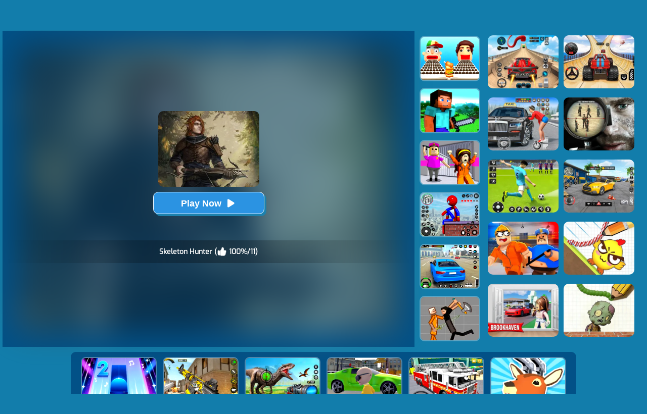

--- FILE ---
content_type: text/html; charset=UTF-8
request_url: https://www.cargames.com/Skeleton-Hunter
body_size: 7903
content:
<!DOCTYPE html>
<html lang="en">
<head><meta http-equiv="Content-Type" content="text/html; charset=utf-8">
	<title>Skeleton Hunter - Play Skeleton Hunter Online on CarGames.Com</title>
	
	<meta content="index,follow" name="robots">
	<meta content="width=device-width, initial-scale=1.0, maximum-scale=5.0, minimum-scale=1.0" name="viewport">
    
	<meta name="description" content="Play Skeleton Hunter online for free. Skeleton Hunter is a 3D game which you can play on CarGames.Com without any annoying ad, enjoy!">
    
        <link rel="shortcut icon" sizes="240x180" href="/thumb/Skeleton-Hunter.jpg">
    <meta property="og:image" content="https://www.cargames.com/cdn-cgi/image/quality=78,width=1200,height=630,fit=pad,format=jpeg/thumb/Skeleton-Hunter.jpg">
        
    <link href="/images/font/Exo-Regular.ttf" rel="stylesheet">
    <link rel='canonical' href='https://www.cargames.com/Skeleton-Hunter'>
    
	<link rel="shortcut icon" href="/favicon.ico">

    <link rel="stylesheet" type="text/css" href="/css-minify/blue/global.css?2024060503">
    <link rel="stylesheet" type="text/css" href="/css-minify/blue/pc.css?2024052902">

	        
                <script async src="//pagead2.googlesyndication.com/pagead/js/adsbygoogle.js" data-ad-client="ca-pub-7409460644561046" data-ad-channel="9346093214" data-ad-frequency-hint="30s"></script>
                
        
    <script>
    (function (w, d, s, l, i) {
      w[l] = w[l] || []; w[l].push( {
        'gtm.start':
          new Date().getTime(), event: 'gtm.js'
      }); var f = d.getElementsByTagName(s)[0],
        j = d.createElement(s), dl = l != 'dataLayer' ? '&l=' + l : ''; j.async = true; j.src =
          'https://www.googletagmanager.com/gtm.js?id=' + i + dl; f.parentNode.insertBefore(j, f);
    })(window, document, 'script', 'dataLayer', 'GTM-58X7X24H');
    
      function onPaidEventHandler(ilar_message) {
        console.log(ilar_message);
        const adRevenue = ilar_message.valueMicros / 1000000.0;
        if(adRevenue) {
          try {
            dataLayer.push( { 'event': 'adImpression', 'adRevenue': adRevenue,'adRevenueFactor':1.4 } );
            let ajaxUrl = 'https://ilar.qiqiads.com/in.php';
            let caid = getcookie("yyg_caid") || "";
            let uuid = getcookie("yyg_uuid") || "";
            if (caid != "" && uuid != "") {
                let ajaxData = {
                    "caid": caid,
                    "uuid": uuid,
                    "site_id": 4,
                    "factor": 1.4,
                    "ilar": adRevenue,
                };
                $.ajax({
                    type: "POST",
                    url: ajaxUrl,
                    data: ajaxData,
                    success: function(msg) { }
                });
            }
          } catch (e) {
          }
        }
      }
    
      window.adsbygoogle = window.adsbygoogle || [];
      window.adsbygoogle.onPaidEvent = onPaidEventHandler;
    </script>

    
    <link rel="manifest" href="/manifest.json?2021042001">
</head>

<body>
<div class="header">
     <div class="top">
     	          <div class="top_logo left"><h1 style="font-weight:normal;font-size:12px;color:#FE920C;text-align:right;width:180px;height:16px;overflow:hidden;">Skeleton Hunter</h1><a href='/'><img src="/images/blue/logo.png"  style="width:179px;height:28px;" alt="CarGames.Com"></a></div>
                  <div class="top_nav left">
                <ul>
                                        	<li><a href="/new-games">New</a></li>
                                        	<li><a href="/hot-games">Hot</a></li>
                                        	<li><a href="/best-games">Best</a></li>
                                        	<li><a href="/most-favourited-games">Most Favourited</a></li>
                                        	<li><a href="/Driving-games">Driving</a></li>
                                        	<li><a href="/Girl-games">Girl</a></li>
                                        	<li><a href="/Minecraft-games">Minecraft</a></li>
                                        	<li><a href="/Sprunki-games">Sprunki</a></li>
                                        	<li><a href="/played-games">Played</a></li>
                                        	<li><a href="/favourite-games">Favourite</a></li>
                    				   	<li><a href="/tags">Tags</a></li>
               </ul>
       	</div>
          <div class="top_search right">
                <div class="top_search_input">
					<form action="/presearch.php" method="post">
					<input name="keywords" type="text" value="" maxlength=50 aria-label="Search" placeholder="search games">
					<span><input type="submit" name="submit" value=""></span>
					</form>
                </div>
       </div>
	</div>
</div>
<link rel="stylesheet" type="text/css" href="/css-minify/blue/pc_game.css?2025042801">
<script type="application/ld+json"> {
    "@context": "https://schema.org/",
    "@type": "SoftwareApplication",
    "applicationCategory": "VideoGame",
    "description": "Do you like third-person shooting games? Skeleton Hunter is an archery arcade game at the same time. Your arrow flies without falling by the gravity. You need to protect the village from eight waves while keeping yourself alive and eliminating all incoming skeleton monsters. Keep calm and shoot first!",
    "image": "https://www.cargames.com/thumb/Skeleton-Hunter.jpg",
    "name": "Skeleton Hunter",
    "url": "https://www.cargames.com/Skeleton-Hunter",
    "aggregateRating": {
      "@type": "AggregateRating",
      "bestRating": "100",
      "ratingCount": "11",
      "ratingValue": "100",
      "worstRating": "0"
    },
    "creator": {
      "@type": "Person",
      "name": "CarGames"
    },
    "offers": {
      "@type": "Offer",
      "availability": "http://schema.org/InStock",
      "price": "0",
      "Category": "free",
      "priceCurrency": "USD"
    },
    "operatingSystem": "any"
  }
</script>
<div id="game_middle">
	<div id="LeftAdDiv">
		Advertisement<br>
        
<!-- cargames_playgame_left_responsive_20240506 -->
<ins class="adsbygoogle"
     style="display:block"
     data-ad-client="ca-pub-7409460644561046"
     data-ad-slot="7806399219"
     data-ad-format="auto"></ins>
<script>
(adsbygoogle = window.adsbygoogle || []).push({});
</script>

	</div>

	<div id="LeftGamesThumbDiv">				
        		
                                                                                                                                                                                                                        <div class="thumb" id='game-7855'><a href="/Kids-Quiz-Sprunki-Valentine-S-Day"><img src='https://www.cargames.com/cdn-cgi/image/quality=78,format=auto/thumb/Kids-Quiz-Sprunki-Valentine-S-Day.jpg' alt="Kids Quiz: Sprunki Valentine's Day"  /><div class='GameName'>Kids Quiz: Sprunki Valentine's Day</div></a></div>
                                                                <div class="thumb" id='game-7853'><a href="/Super-Dog-Hero-Dash"><img src='https://www.cargames.com/cdn-cgi/image/quality=78,format=auto/thumb/Super-Dog-Hero-Dash.jpg' alt="Super Dog Hero Dash"  /><div class='GameName'>Super Dog Hero Dash</div></a></div>
                                                                <div class="thumb" id='game-7682'><a href="/Spiderlox-Theme-Park-Battle"><img src='https://www.cargames.com/cdn-cgi/image/quality=78,format=auto/thumb/Spiderlox-Theme-Park-Battle.jpg' alt="Spiderlox Theme Park Battle"  /><div class='GameName'>Spiderlox Theme Park Battle</div></a></div>
                                                                <div class="thumb" id='game-7028'><a href="/Tall-Man-Run-Online"><img src='https://www.cargames.com/cdn-cgi/image/quality=78,format=auto/thumb/Tall-Man-Run-Online.jpg' alt="Tall Man Run Online"  /><div class='GameName'>Tall Man Run Online</div></a></div>
                                                                <div class="thumb" id='game-7889'><a href="/Pixelated-Game-Incredibox-Sprunki-Playground"><img src='https://www.cargames.com/cdn-cgi/image/quality=78,format=auto/thumb/Pixelated-Game-Incredibox-Sprunki-Playground.jpg' alt="Pixelated Game Incredibox Sprunki Playground"  /><div class='GameName'>Pixelated Game Incredibox Sprunki Playground</div></a></div>
                                                                <div class="thumb" id='game-7489'><a href="/Extreme-Car-Driving-Simulator"><img src='https://www.cargames.com/cdn-cgi/image/quality=78,format=auto/thumb/Extreme-Car-Driving-Simulator.jpg' alt="Extreme Car Driving Simulator"  /><div class='GameName'>Extreme Car Driving Simulator</div></a></div>
                                                                                                                                                                                                                                                                                                                                                                                                                                                                                                                                                                                                                                                                                                                                                                                                                                                                                                                                                                                                                                                                                                                                            	
	</div>
	
	<div id="pregamediv" style="position: relative;">
        <div style="position: absolute;width:calc(100% - 60px);height:calc(100% - 60px);top: 30px;left:30px;background: url(https://www.cargames.com/cdn-cgi/image/quality=78,format=auto/thumb/Skeleton-Hunter.jpg) center / 100% 100% no-repeat;filter: blur(30px);opacity: .5;z-index:5;">
        </div>
		<div id="pregamediv_ad" style="position: absolute;z-index: 5;"> 
            <div id="adTitle">
                <span class="titleText" itemscope itemtype="https://schema.org/WebPage">
                    <span id="ClickToPlayHref" style="cursor: pointer;"><img src='https://www.cargames.com/cdn-cgi/image/quality=78,format=auto/thumb/Skeleton-Hunter.jpg' alt="Skeleton Hunter" style="width:200px;height:150px;" itemprop="primaryImageOfPage" /><button id="ClickToPlayButtton" style="width:220px;height:44px;"><img src="/images/blue/play_loader3.gif" srcset="/images/blue/play_loader.svg" style="width:32px;height:32px;margin-top:3px;" alt="loading"></button></span><br><br>
                    <div class="GameNameText" style="font-size:14px;">Skeleton Hunter (<img src="/images/blue/thumbup.png" style="width:20px;height:20px;padding-top: 12px;" alt="rating"> 100%/11)</div>
                </span>
            </div>
            <div id="adsContainer">
                <div id="adContainer"></div>
                <video id="videoElement"></video>
            </div>
		</div>
		<div id="SkipAdDiv"><a href="javascript:SkipAdAndShowGame();">Click to Start Game Now</a></div>
	</div>
	
	<div id="GameDiv">
		<div id="GameDiv_OpareateDiv">
			<div id="GameNameDiv">
            	<b>Skeleton Hunter</b>
            </div>	
			<div id="GameOpareateDiv">
				<span id="VoteGameDiv">
            	<a href="#" onclick="RateGame(6151,1);return false;"><img src="/images/blue/thumbup.png" alt="I like the game" style='width:16px;height:16px;'></a>
                <a href="#" onclick="RateGame(6151,0);return false;"><img src="/images/blue/thumbdown.png" alt="I dislike the game" style='width:16px;height:16px;'></a>
            	</span>
                <span id='game_favourite'>
                <a href="#" onclick="UpdateFavourites();return false;" title='Add To My Favourites'><img src="/images/blue/game_addfavourite.png" alt="add to favourite" style='width:16px;height:16px;'></a>
                </span>
                <a href="#" onclick="$('#feedbackContainerDiv').fadeIn();return false;" title="feedback">
                <svg width="16px" height="16px" viewBox="0 0 16 16" version="1.1" xmlns="http://www.w3.org/2000/svg" xmlns:xlink="http://www.w3.org/1999/xlink" style="padding-left:10px;">
                    <path fill="#fff" d="M8 1c-4.4 0-8 2.5-8 5.5 0 2 2 3.8 4 4.8 0 0 0 0 0 0 0 2.1-2 2.8-2 2.8 2.8 0 4.4-1.3 5.1-2.1 0.3 0 0.6 0 0.9 0 4.4 0 8-2.5 8-5.5s-3.6-5.5-8-5.5z"></path>
                    </svg>
                </a>
            	<a href="#" onclick="EnterFullScreen();return false;"><img src="/images/blue/game_fullscreen.png" alt="fullscreen" style='width:16px;height:16px;'></a>
            	<a href="#" onclick="ReplayGame();return false;"><img src="/images/blue/refresh.png" alt="replay" style='width:16px;height:16px;'></a>
            </div>	
		</div>
		<div id="GameDiv_GameContainer">
			<div id="GameDiv_ShowGameDiv">
            		                    	                    		<iframe  id="game_frame" webkitallowfullscreen="true" mozallowfullscreen="true" allowfullscreen="true" allow="autoplay" webkit-playsinline="true" scrolling="no" seamless frameborder="0" style="display: block; overflow: hidden; width: 100%; height: 100%;" src="https://html5.gamedistribution.com/420c74966a8445749b8c7d488de17a64/?gd_sdk_referrer_url=https://www.cargames.com/Skeleton-Hunter" loading="lazy"></iframe>
                                            			</div>
		</div>

	</div>
	
	<div id="RightGamesThumbDiv">
        
                                                <div class="thumb" id='game-7523'><a href="/Sandwich-Runner"><img src='https://www.cargames.com/cdn-cgi/image/quality=78,format=auto/thumb/Sandwich-Runner.jpg' alt="Sandwich Runner"  /><div class='GameName'>Sandwich Runner</div></a></div>
                                                                <div class="thumb" id='game-7811'><a href="/Building-Mods-For-Minecraft"><img src='https://www.cargames.com/cdn-cgi/image/quality=78,format=auto/thumb/Building-Mods-For-Minecraft.jpg' alt="Building Mods For Minecraft"  /><div class='GameName'>Building Mods For Minecraft</div></a></div>
                                                                <div class="thumb" id='game-7703'><a href="/Horror-Minecraft-Partytime"><img src='https://www.cargames.com/cdn-cgi/image/quality=78,format=auto/thumb/Horror-Minecraft-Partytime.jpg' alt="Horror Minecraft Partytime"  /><div class='GameName'>Horror Minecraft Partytime</div></a></div>
                                                                <div class="thumb" id='game-7722'><a href="/Stick-Rope-Hero"><img src='https://www.cargames.com/cdn-cgi/image/quality=78,format=auto/thumb/Stick-Rope-Hero.jpg' alt="Stick Rope Hero"  /><div class='GameName'>Stick Rope Hero</div></a></div>
                                                                <div class="thumb" id='game-7704'><a href="/Real-Driving-Simulator"><img src='https://www.cargames.com/cdn-cgi/image/quality=78,format=auto/thumb/Real-Driving-Simulator.jpg' alt="Real Driving Simulator"  /><div class='GameName'>Real Driving Simulator</div></a></div>
                                                                <div class="thumb" id='game-7502'><a href="/Humans-Playground"><img src='https://www.cargames.com/cdn-cgi/image/quality=78,format=auto/thumb/Humans-Playground.jpg' alt="Humans Playground"  /><div class='GameName'>Humans Playground</div></a></div>
                                                                                                                                                                                                                                                                                                                                                                                                                                                                                                                                                                                                                                                                                                                                                                                                                                                                                                                                                                                                                                                                                                                                                                                                                                                                                                                    
	</div>

</div>

<div id="RightAdTopDiv">
	Advertisement<br>
    
<!-- cargames_playgame_right_top_responsive_20240506 -->
<ins class="adsbygoogle"
     style="display:inline-block;width:300px;height:250px;"
     data-ad-client="ca-pub-7409460644561046"
     data-ad-slot="4693150716"></ins>
<script>
     (adsbygoogle = window.adsbygoogle || []).push({});
</script>

</div>
<div id="RightAdMiddleDiv">
	Advertisement<br>
    
<!-- cargames_playgame_right_middle_responsive_20240506 -->
<ins class="adsbygoogle"
     style="display:block"
     data-ad-client="ca-pub-7409460644561046"
     data-ad-slot="4988664182"
     data-ad-format="auto"
     data-full-width-responsive="true"></ins>
<script>
     (adsbygoogle = window.adsbygoogle || []).push({});
</script>

</div>
    
<div style="clear:both;"></div>

<div id="belowGameDiv" style="width:1000px;box-sizing:border-box;">
    <div class="game_bottom_similiargames">				
            		
                                                                                                                                                                                                                                                                                                                                                                                                                                                                                                            <div class="thumb" id='game-36'><a href="/Piano-Tiles-2"><img src='https://www.cargames.com/cdn-cgi/image/quality=78,format=auto/thumb/Piano-Tiles-2.jpg' alt="Piano Tiles 2"  /><div class='GameName'>Piano Tiles 2</div></a></div>
                                                                                <div class="thumb" id='game-7670'><a href="/Call-Of-Duty-Free-Fire"><img src='https://www.cargames.com/cdn-cgi/image/quality=78,format=auto/thumb/Call-Of-Duty-Free-Fire.jpg' alt="Call Of Duty: Free Fire"  /><div class='GameName'>Call Of Duty: Free Fire</div></a></div>
                                                                                <div class="thumb" id='game-7555'><a href="/Army-Defence-Dino-Shoot"><img src='https://www.cargames.com/cdn-cgi/image/quality=78,format=auto/thumb/Army-Defence-Dino-Shoot.jpg' alt="Army Defence Dino Shoot"  /><div class='GameName'>Army Defence Dino Shoot</div></a></div>
                                                                                <div class="thumb" id='game-6946'><a href="/City-Baby-Agent"><img src='https://www.cargames.com/cdn-cgi/image/quality=78,format=auto/thumb/City-Baby-Agent.jpg' alt="City Baby Agent"  /><div class='GameName'>City Baby Agent</div></a></div>
                                                                                <div class="thumb" id='game-7797'><a href="/Fire-Truck-Rescue-Driving"><img src='https://www.cargames.com/cdn-cgi/image/quality=78,format=auto/thumb/Fire-Truck-Rescue-Driving.jpg' alt="Fire Truck Rescue Driving"  /><div class='GameName'>Fire Truck Rescue Driving</div></a></div>
                                                                                <div class="thumb" id='game-7080'><a href="/Deeeer-Simulator"><img src='https://www.cargames.com/cdn-cgi/image/quality=78,format=auto/thumb/Deeeer-Simulator.jpg' alt="Deeeer Simulator"  /><div class='GameName'>Deeeer Simulator</div></a></div>
                                                                                <div class="thumb" id='game-4168'><a href="/Save-The-Girl"><img src='https://www.cargames.com/cdn-cgi/image/quality=78,format=auto/thumb/Save-The-Girl.jpg' alt="Save The Girl"  /><div class='GameName'>Save The Girl</div></a></div>
                                                                                <div class="thumb" id='game-3375'><a href="/Call-On-Duty-Sniper-Assassin"><img src='https://www.cargames.com/cdn-cgi/image/quality=78,format=auto/thumb/Call-On-Duty-Sniper-Assassin.jpg' alt="Call On Duty Sniper Assassin"  /><div class='GameName'>Call On Duty Sniper Assassin</div></a></div>
                                                                                <div class="thumb" id='game-7120'><a href="/Monster-Hero-Rescue-City"><img src='https://www.cargames.com/cdn-cgi/image/quality=78,format=auto/thumb/Monster-Hero-Rescue-City.jpg' alt="Monster Hero Rescue City"  /><div class='GameName'>Monster Hero Rescue City</div></a></div>
                                                                                <div class="thumb" id='game-5302'><a href="/City-Taxi-Simulator"><img src='https://www.cargames.com/cdn-cgi/image/quality=78,format=auto/thumb/City-Taxi-Simulator.jpg' alt="City Taxi Simulator"  /><div class='GameName'>City Taxi Simulator</div></a></div>
                                                                                <div class="thumb" id='game-8102'><a href="/Sprunki-Whooo"><img src='https://www.cargames.com/cdn-cgi/image/quality=78,format=auto/thumb/Sprunki-Whooo.jpg' alt="Sprunki Whooo?"  /><div class='GameName'>Sprunki Whooo?</div></a></div>
                                                                                <div class="thumb" id='game-8128'><a href="/Steal-Brainrot-Online"><img src='https://www.cargames.com/cdn-cgi/image/quality=78,format=auto/thumb/Steal-Brainrot-Online.jpg' alt="Steal Brainrot Online"  /><div class='GameName'>Steal Brainrot Online</div></a></div>
                                                                                <div class="thumb" id='game-4552'><a href="/The-Last-Warrior-Dark-Knight"><img src='https://www.cargames.com/cdn-cgi/image/quality=78,format=auto/thumb/The-Last-Warrior-Dark-Knight.jpg' alt="The Last Warrior: Dark Knight"  /><div class='GameName'>The Last Warrior: Dark Knight</div></a></div>
                                                                                <div class="thumb" id='game-4225'><a href="/Mad-Town-Andreas-Mafia-Storie"><img src='https://www.cargames.com/cdn-cgi/image/quality=78,format=auto/thumb/Mad-Town-Andreas-Mafia-Storie.jpg' alt="Mad Town Andreas: Mafia Storie"  /><div class='GameName'>Mad Town Andreas: Mafia Storie</div></a></div>
                                                                                <div class="thumb" id='game-1614'><a href="/Thai-Fu-2"><img src='https://www.cargames.com/cdn-cgi/image/quality=78,format=auto/thumb/Thai-Fu-2.jpg' alt="Thai Fu 2"  /><div class='GameName'>Thai Fu 2</div></a></div>
                                                                                <div class="thumb" id='game-6922'><a href="/Survival-Craft"><img src='https://www.cargames.com/cdn-cgi/image/quality=78,format=auto/thumb/Survival-Craft.jpg' alt="Survival Craft"  /><div class='GameName'>Survival Craft</div></a></div>
                                                                                <div class="thumb" id='game-5249'><a href="/Anti-Aircraft-3d"><img src='https://www.cargames.com/cdn-cgi/image/quality=78,format=auto/thumb/Anti-Aircraft-3d.jpg' alt="Anti Aircraft 3D"  /><div class='GameName'>Anti Aircraft 3D</div></a></div>
                                                                                <div class="thumb" id='game-7928'><a href="/Contract-Deer-Hunter"><img src='https://www.cargames.com/cdn-cgi/image/quality=78,format=auto/thumb/Contract-Deer-Hunter.jpg' alt="Contract Deer Hunter"  /><div class='GameName'>Contract Deer Hunter</div></a></div>
                                                                                <div class="thumb" id='game-2036'><a href="/Hunter-3d"><img src='https://www.cargames.com/cdn-cgi/image/quality=78,format=auto/thumb/Hunter-3d.jpg' alt="Hunter 3D By Best"  /><div class='GameName'>Hunter 3D By Best</div></a></div>
                                                                                <div class="thumb" id='game-7026'><a href="/Idle-Island-Build-And-Survive"><img src='https://www.cargames.com/cdn-cgi/image/quality=78,format=auto/thumb/Idle-Island-Build-And-Survive.jpg' alt="Idle Island: Build And Survive"  /><div class='GameName'>Idle Island: Build And Survive</div></a></div>
                                                                                <div class="thumb" id='game-2135'><a href="/Zombie-Drive"><img src='https://www.cargames.com/cdn-cgi/image/quality=78,format=auto/thumb/Zombie-Drive.jpg' alt="Zombie Drive"  /><div class='GameName'>Zombie Drive</div></a></div>
                                                                                <div class="thumb" id='game-3913'><a href="/Slendrina-Must-Die-The-School"><img src='https://www.cargames.com/cdn-cgi/image/quality=78,format=auto/thumb/Slendrina-Must-Die-The-School.jpg' alt="Slendrina Must Die The School"  /><div class='GameName'>Slendrina Must Die The School</div></a></div>
                                                                                <div class="thumb" id='game-4523'><a href="/Zombie-Apocalypse-Tunnel-Survival"><img src='https://www.cargames.com/cdn-cgi/image/quality=78,format=auto/thumb/Zombie-Apocalypse-Tunnel-Survival.jpg' alt="Zombie Apocalypse Tunnel Survival"  /><div class='GameName'>Zombie Apocalypse Tunnel Survival</div></a></div>
                                                                                <div class="thumb" id='game-3762'><a href="/Stickman-Shooter-2"><img src='https://www.cargames.com/cdn-cgi/image/quality=78,format=auto/thumb/Stickman-Shooter-2.jpg' alt="Stickman Shooter 2"  /><div class='GameName'>Stickman Shooter 2</div></a></div>
                                                                                                                                                                                                                                                                                                                                                                                                                                                                                                                                                                        	

            <div style='clear:both;width:100%;'><a href="/randomgame" onclick="dataLayer.push({ 'event': 'click_play_a_random_game_button','pageType':'game' });"><img src="/images/blue/random-game.png" style="height: 60px;margin: 5px auto;display: block;clear:both;" alt="Random Game"></a></div>

            <div class="game-category">
                <div class="title">
                    Game Categories
                </div>
                <div class="list">
                                            <a href="/Defense-games"> 
	<div class="item">
		<img src="https://www.cargames.com/cdn-cgi/image/quality=78,format=auto/tag-thumb/Defense.jpg" alt="" />
	</div>
	<div class="name">
		<span class="text">Defense Games</span>
	</div>
</a>
                                            <a href="/Shooting-games"> 
	<div class="item">
		<img src="https://www.cargames.com/cdn-cgi/image/quality=78,format=auto/tag-thumb/Shooting.jpg" alt="" />
	</div>
	<div class="name">
		<span class="text">Shooting Games</span>
	</div>
</a>
                                            <a href="/3d-games"> 
	<div class="item">
		<img src="https://www.cargames.com/cdn-cgi/image/quality=78,format=auto/tag-thumb/3d.jpg" alt="" />
	</div>
	<div class="name">
		<span class="text">3D Games</span>
	</div>
</a>
                                            <a href="/Action-games"> 
	<div class="item">
		<img src="https://www.cargames.com/cdn-cgi/image/quality=78,format=auto/tag-thumb/Action.jpg" alt="" />
	</div>
	<div class="name">
		<span class="text">Action Games</span>
	</div>
</a>
                                            <a href="/Motorcycle-games"> 
	<div class="item">
		<img src="https://www.cargames.com/cdn-cgi/image/quality=78,format=auto/tag-thumb/Motorcycle.jpg" alt="" />
	</div>
	<div class="name">
		<span class="text">Motorcycle Games</span>
	</div>
</a>
                                            <a href="/Html5-games"> 
	<div class="item">
		<img src="https://www.cargames.com/cdn-cgi/image/quality=78,format=auto/tag-thumb/Html5.jpg" alt="" />
	</div>
	<div class="name">
		<span class="text">HTML5 Games</span>
	</div>
</a>
                                            <a href="/Golf-games"> 
	<div class="item">
		<img src="https://www.cargames.com/cdn-cgi/image/quality=78,format=auto/tag-thumb/Golf.jpg" alt="" />
	</div>
	<div class="name">
		<span class="text">Golf Games</span>
	</div>
</a>
                                            <a href="/Cartoon-games"> 
	<div class="item">
		<img src="https://www.cargames.com/cdn-cgi/image/quality=78,format=auto/tag-thumb/Cartoon.jpg" alt="" />
	</div>
	<div class="name">
		<span class="text">Cartoon Games</span>
	</div>
</a>
                                            <a href="/Boy-games"> 
	<div class="item">
		<img src="https://www.cargames.com/cdn-cgi/image/quality=78,format=auto/tag-thumb/Boy.jpg" alt="" />
	</div>
	<div class="name">
		<span class="text">Boy Games</span>
	</div>
</a>
                                            <a href="/Multiplayer-games"> 
	<div class="item">
		<img src="https://www.cargames.com/cdn-cgi/image/quality=78,format=auto/tag-thumb/Multiplayer.jpg" alt="" />
	</div>
	<div class="name">
		<span class="text">Multiplayer Games</span>
	</div>
</a>
                                            <a href="/Sprunki-games"> 
	<div class="item">
		<img src="https://www.cargames.com/cdn-cgi/image/quality=78,format=auto/tag-thumb/Sprunki.jpg" alt="" />
	</div>
	<div class="name">
		<span class="text">Sprunki Games</span>
	</div>
</a>
                                            <a href="/Simulation-games"> 
	<div class="item">
		<img src="https://www.cargames.com/cdn-cgi/image/quality=78,format=auto/tag-thumb/Simulation.jpg" alt="" />
	</div>
	<div class="name">
		<span class="text">Simulation Games</span>
	</div>
</a>
                                            <a href="/Timing-games"> 
	<div class="item">
		<img src="https://www.cargames.com/cdn-cgi/image/quality=78,format=auto/tag-thumb/Timing.jpg" alt="" />
	</div>
	<div class="name">
		<span class="text">Timing Games</span>
	</div>
</a>
                                            <a href="/Doctor-games"> 
	<div class="item">
		<img src="https://www.cargames.com/cdn-cgi/image/quality=78,format=auto/tag-thumb/Doctor.jpg" alt="" />
	</div>
	<div class="name">
		<span class="text">Doctor Games</span>
	</div>
</a>
                                            <a href="/Kids-games"> 
	<div class="item">
		<img src="https://www.cargames.com/cdn-cgi/image/quality=78,format=auto/tag-thumb/Kids.jpg" alt="" />
	</div>
	<div class="name">
		<span class="text">Kids Games</span>
	</div>
</a>
                                            <a href="/Movie-games"> 
	<div class="item">
		<img src="https://www.cargames.com/cdn-cgi/image/quality=78,format=auto/tag-thumb/Movie.jpg" alt="" />
	</div>
	<div class="name">
		<span class="text">Movie Games</span>
	</div>
</a>
                                            <a href="/Surgery-games"> 
	<div class="item">
		<img src="https://www.cargames.com/cdn-cgi/image/quality=78,format=auto/tag-thumb/Surgery.jpg" alt="" />
	</div>
	<div class="name">
		<span class="text">Surgery Games</span>
	</div>
</a>
                                            <a href="/Design-games"> 
	<div class="item">
		<img src="https://www.cargames.com/cdn-cgi/image/quality=78,format=auto/tag-thumb/Design.jpg" alt="" />
	</div>
	<div class="name">
		<span class="text">Design Games</span>
	</div>
</a>
                                            <a href="/Bounce-games"> 
	<div class="item">
		<img src="https://www.cargames.com/cdn-cgi/image/quality=78,format=auto/tag-thumb/Bounce.jpg" alt="" />
	</div>
	<div class="name">
		<span class="text">Bounce Games</span>
	</div>
</a>
                                            <a href="/Chess-games"> 
	<div class="item">
		<img src="https://www.cargames.com/cdn-cgi/image/quality=78,format=auto/tag-thumb/Chess.jpg" alt="" />
	</div>
	<div class="name">
		<span class="text">Chess Games</span>
	</div>
</a>
                                            <a href="/Ice-games"> 
	<div class="item">
		<img src="https://www.cargames.com/cdn-cgi/image/quality=78,format=auto/tag-thumb/Ice.jpg" alt="" />
	</div>
	<div class="name">
		<span class="text">Ice Games</span>
	</div>
</a>
                                            <a href="/House-games"> 
	<div class="item">
		<img src="https://www.cargames.com/cdn-cgi/image/quality=78,format=auto/tag-thumb/House.jpg" alt="" />
	</div>
	<div class="name">
		<span class="text">House Games</span>
	</div>
</a>
                                            <a href="/Police-Chase-games"> 
	<div class="item">
		<img src="https://www.cargames.com/cdn-cgi/image/quality=78,format=auto/tag-thumb/Police-Chase.jpg" alt="" />
	</div>
	<div class="name">
		<span class="text">Police Chase Games</span>
	</div>
</a>
                                            <a href="/randomgame" onclick="dataLayer.push({ 'event': 'click_play_a_random_game_button','pageType':'last_tag' });"> 
	<div class="item">
		<img src="https://www.cargames.com/cdn-cgi/image/quality=78,format=auto/tag-thumb/Random.jpg" alt="" />
	</div>
	<div class="name">
		<span class="text">Random Game</span>
	</div>
</a>
                                    </div>
            </div>
    </div>

    <div class="hide-text-card" id="bottom-text-card">
        <div class="show-text"  style="overflow: hidden;">
            <h2>Play Skeleton Hunter Game Online on CarGames.Com</h2>Do you like third-person shooting games? Skeleton Hunter is an archery arcade game at the same time. Your arrow flies without falling by the gravity. You need to protect the village from eight waves while keeping yourself alive and eliminating all incoming skeleton monsters. Keep calm and shoot first! 
		<h2>Control</h2>You can direct the character with WASD and Mouse. Use Mouse click to shoot
		<h2>How many people like the game and when is the publish date?</h2>100% of 11 players like it, and the game was played 773 times since March-1st-2022
		<h2>Can I play the game on desktop, mobile phones and tablets?</h2>
		Yes, of course. The game can be played on your computer and mobile devices like phones and tablets.
		<h2>Can I Play  For Free?</h2>Yes, you can play all games online for free on CarGames.Com. Just visit the page in a Web browser (desktop, mobile or pad) and enjoy yourself.<br>Play Car Games and other online games for Free on CarGames, No Download or Installation Required. Play Games Right Now and Enjoy Your Time!
        </div>
        <div class="show-button">
            <span class="button-span" id="bottom-button-span" onclick="changeShow()">Show more</span>
        </div>
    </div>
</div>

<div id="backtogame"></div>

<script type="text/javascript">
    var thegame_width=900;
    var thegame_height=506;
    var thegame_id=6151;
    var ScrollTopValue=58;var ScrollTopValueGame=58; var RightAdTopDivTop=61; var RightAdTopDivTopGame=61; var RightAdDivTop=332; var RightAdDivTopGame=332;
    var GameAllowResize=1;
    var PreGameAdURL="https://googleads.g.doubleclick.net/pagead/ads?ad_type=video_image&client=ca-games-pub-7409460644561046&channel=7450557613&videoad_start_delay=0&hl=en&max_ad_duration=30000&description_url=https%3A%2F%2Fwww.cargames.com%2FSkeleton-Hunter";
    var SysOS="pc";</script>

<script type="text/javascript" src="/js-minify/jquery-1.11.3.min.js"></script>
<script defer src="https://analytics.yyggames.com/sdk/v1.0.js"></script>
<script type="text/javascript" src="/js-minify/blue/global.js?2025110101"></script>
<script type="text/javascript"  src="//imasdk.googleapis.com/js/sdkloader/ima3.js"></script>
<script type="text/javascript" src="/js/afg_cargames_20240822.js?2025082201"></script>
<script type="text/javascript" src="/js-minify/blue/pc_game-oldAFG-20221001.js?2026012301"></script>
<script type="text/javascript" src="/js-minify/blue/showgame.js"></script>
<script type="text/javascript" src="/FloatGames.js?1769155412"></script>

<script>
// $(document).ready(function() {
//     //$('#ClickToPlayButtton').html('Click To Play Now');document.getElementById('ClickToPlayHref').addEventListener('click', function() { StartToShowAd(); });
// 	setTimeout("$('#ClickToPlayButtton').html(`<svg width='25px' height='25px' viewBox='0 0 20 20' fill='#fff' xmlns='http://www.w3.org/2000/svg' style='display: inline-block;margin: 6px 3px 0 0;'><path d='M15.795 11.272L7.795 16.272C6.79593 16.8964 5.5 16.1782 5.5 15L5.5 5.00002C5.5 3.82186 6.79593 3.1036 7.795 3.72802L15.795 8.72802C16.735 9.31552 16.735 10.6845 15.795 11.272Z' fill='#fff'></path></svg> Play Now`);document.getElementById('ClickToPlayHref').addEventListener('click', function() { StartToShowAd(); });", 2000);//20000
// });
function updateClickToPlayButttonToPlay(){
    $('#ClickToPlayButtton').html(`Play Now <svg width='25px' height='25px' viewBox='0 0 20 20' fill='#fff' xmlns='http://www.w3.org/2000/svg' style='display: inline-block;margin: 8px 0 0 5px;'><path d='M15.795 11.272L7.795 16.272C6.79593 16.8964 5.5 16.1782 5.5 15L5.5 5.00002C5.5 3.82186 6.79593 3.1036 7.795 3.72802L15.795 8.72802C16.735 9.31552 16.735 10.6845 15.795 11.272Z' fill='#fff'></path></svg>`);
    document.getElementById('ClickToPlayHref').addEventListener('click', function() { StartToShowAd(); });
}


setTimeout("AddGamePlay(6151)", 8000);
if (document.referrer.length > 0 && document.referrer.includes('cargames.com')) {
dataLayer.push({ 'event': 'visit_game_page','gameNameId':'Skeleton-Hunter' });
}
</script>
<script type="text/javascript">
var google_tag_params = {
gameType: "3D,Shooting,Action,Defense,"
};
</script> 

<div id="feedbackContainerDiv">
    <div id="closefeedbackContainerDiv" title="Close"></div>
    <div id="feedbackDiv">
        <div class="feedback-title">
            <b>Feedback</b>
            <br>
            <span style="font-size:12px;">Skeleton Hunter</span>
        </div>
        <div class="feedback-form">
            <form id="feedbackForm">
                <label for="issue">Issue:</label>
                <br>
                <input type="hidden" name="game_id" value="6151">
                <select name="issue" id="feedbackIssue">
                    <option
                        value="-1"
                        disabled
                        selected
                        hidden
                    >What's the issue?</option>
                                        <option value="0">The game doesn't load</option>
                                        <option value="1">The game is not working</option>
                                        <option value="2">I saw something inappropriate</option>
                                        <option value="3">I have a suggestion</option>
                                        <option value="4">Other</option>
                                    </select>
                <br>
                <label for="email">Your Email (optional):</label>
                <br>
                <input type="text" name="email" id="feedbackEmail">
                <br>
                <label for="message">Message:</label>
                <br>
                <textarea
                    name="message"
                    id="feedbackMessage"
                    style="padding-top:5px;"
                    placeholder="Please provide some details, thank you."
                ></textarea>
                <br>
                <div class="feedback-buttons">
                    <input
                        type="button"
                        value="Send Feedback"
                        id="submitFeedback"
                        disabled
                    >
                </div>
                <div id="feedbackResult"></div>
            </form>
        </div>
    </div>
</div>

<div style="clear:both;height:40px;"></div>

<div class="foot">
    <a href="/">Home</a> - 
    <a href="/ourgames.php" target="_blank">Our Games</a> - 
    <a href="https://www.babygames.com/Girl-games" target="_blank">Girl Games</a> - 
    <a href="/contact.php" target="_blank">Contact Us</a> - 
    <a href="/page/Terms-Of-Use" target="_blank">TOS</a> - 
    <a href="/page/Privacy-Policy" target="_blank">Privacy</a>
     &copy;  <a href="/">Car Games</a>
</div>

<div id="backToTop"></div>

<script type="text/javascript" src="/js-minify/blue/pc.js?2020071101"></script>

<script type="text/javascript" src="/js-minify/blue/sw.js?2023052701"></script>

</body>
</html>


--- FILE ---
content_type: text/html; charset=utf-8
request_url: https://html5.gamedistribution.com/420c74966a8445749b8c7d488de17a64/?gd_sdk_referrer_url=https://www.cargames.com/Skeleton-Hunter
body_size: 2043
content:
<!DOCTYPE html><html lang=en><head><title>Skeleton Hunter</title><meta name=viewport content="width=device-width,initial-scale=1,maximum-scale=1,user-scalable=no"><meta name=description content="Skeletons have taken over the city. We need you as a brave warrior. Now prepare your bow and bow! The task awaits you. In this sacred mission you must be fast and destroy the skeletons. As you clear skeletons, more skeletons will come to attack you. You can perform a mass skeleton execution using some staggers on the ground. The city is yours!"><meta name=keywords content=archery,endless,escape,hunt,arcade,boys><meta property=og:type content=website><meta property=og:title content="Skeleton Hunter"><meta property=og:description content="Skeletons have taken over the city. We need you as a brave warrior. Now prepare your bow and bow! The task awaits you. In this sacred mission you must be fast and destroy the skeletons. As you clear skeletons, more skeletons will come to attack you. You can perform a mass skeleton execution using some staggers on the ground. The city is yours!"><meta property=og:image content=https://img.gamedistribution.com/420c74966a8445749b8c7d488de17a64-512x512.jpeg><meta property=og:url content=https://html5.gamedistribution.com/420c74966a8445749b8c7d488de17a64/ ><link rel=canonical href=https://html5.gamedistribution.com/420c74966a8445749b8c7d488de17a64/ ><link rel=manifest href=manifest_1.5.18.json><link rel=preconnect href=https://html5.api.gamedistribution.com><link rel=preconnect href=https://game.api.gamedistribution.com><link rel=preconnect href=https://pm.gamedistribution.com><script type=text/javascript>if ('serviceWorker' in navigator) {
    navigator
      .serviceWorker
      .register(`/sw_1.5.18.js`)
      .then(function () {
        console.log('SW registered...');
      })
      .catch(err => {
        console.log('SW not registered...', err.message);
      });
  }</script><script type=application/ld+json>{
  "@context": "http://schema.org",
  "@type": "Game",
  "name": "Skeleton Hunter",
  "url": "https://html5.gamedistribution.com/420c74966a8445749b8c7d488de17a64/",
  "image": "https://img.gamedistribution.com/420c74966a8445749b8c7d488de17a64-512x512.jpeg",    
  "description": "Skeletons have taken over the city. We need you as a brave warrior. Now prepare your bow and bow! The task awaits you. In this sacred mission you must be fast and destroy the skeletons. As you clear skeletons, more skeletons will come to attack you. You can perform a mass skeleton execution using some staggers on the ground. The city is yours!",
  "creator":{
    "name":"Meyagames"
    
    },
  "publisher":{
    "name":"GameDistribution",
    "url":"https://gamedistribution.com/games/skeleton-hunter"
    },
  "genre":[
      "archery",
      "endless",
      "escape",
      "hunt",
      "arcade",
      "boys"
  ]
}</script><style>html{height:100%}body{margin:0;padding:0;background-color:#000;overflow:hidden;height:100%}#game{position:absolute;top:0;left:0;width:0;height:0;overflow:hidden;max-width:100%;max-height:100%;min-width:100%;min-height:100%;box-sizing:border-box}</style></head><body><iframe id=game frameborder=0 allow=autoplay allowfullscreen seamless scrolling=no></iframe><script type=text/javascript>(function () {
    function GameLoader() {
      this.init = function () {
        this._gameId = "420c74966a8445749b8c7d488de17a64";
        this._container = document.getElementById("game");
        this._loader = this._getLoaderData();
        this._hasImpression = false;
        this._hasSuccess = false;
        this._insertGameSDK();
        this._softgamesDomains = this._getDomainData();
      };

      this._getLoaderData = function () {
        return {"enabled":true,"sdk_version":"1.15.2","_":55};
      }

      this._getDomainData = function(){
        return [{"name":"minigame.aeriagames.jp","id":4217},{"name":"localhost:8080","id":4217},{"name":"minigame-stg.aeriagames.jp","id":4217}];
      }

      this._insertGameSDK = function () {
        if (!this._gameId) return;

        window["GD_OPTIONS"] = {
          gameId: this._gameId,
          loader: this._loader,
          onLoaderEvent: this._onLoaderEvent.bind(this),
          onEvent: this._onEvent.bind(this)
        };

        (function (d, s, id) {
          var js,fjs = d.getElementsByTagName(s)[0];
          if (d.getElementById(id)) return;
          js = d.createElement(s);
          js.id = id;
          js.src = "https://html5.api.gamedistribution.com/main.min.js";
          fjs.parentNode.insertBefore(js, fjs);
        })(document, "script", "gamedistribution-jssdk");
      };

      this._loadGame = function (options) {

        if (this._container_initialized) {
          return;
        }

        var formatTokenURLSearch = this._bridge.exports.formatTokenURLSearch;
        var extendUrlQuery = this._bridge.exports.extendUrlQuery;
        var base64Encode = this._bridge.exports.base64Encode;
        const ln_param = new URLSearchParams(window.location.search).get('lang');

        var data = {
          parentURL: this._bridge.parentURL,
          parentDomain: this._bridge.parentDomain,
          topDomain: this._bridge.topDomain,
          hasImpression: options.hasImpression,
          loaderEnabled: true,
          host: window.location.hostname,
          version: "1.5.18"
        };

        var searchPart = formatTokenURLSearch(data);
        var gameSrc = "//html5.gamedistribution.com/rvvASMiM/420c74966a8445749b8c7d488de17a64/index.html" + searchPart;
        this._container.src = gameSrc;

        this._container.onload = this._onFrameLoaded.bind(this);

        this._container_initialized = true;
      };

      this._onLoaderEvent = function (event) {
        switch (event.name) {
          case "LOADER_DATA":
            this._bridge = event.message.bridge;
            this._game = event.message.game;
            break;
        }
      };

      this._onEvent = function (event) {
        switch (event.name) {
          case "SDK_GAME_START":
            this._bridge && this._loadGame({hasImpression: this._hasImpression});
            break;
          case "AD_ERROR":
          case "AD_SDK_CANCELED":
            this._hasImpression = false || this._hasSuccess;
            break;
          case "ALL_ADS_COMPLETED":
          case "COMPLETE":
          case "USER_CLOSE":
          case "SKIPPED":
            this._hasImpression = true;
            this._hasSuccess = true;
            break;
        }
      };

      this._onFrameLoaded=function(event){
        var container=this._container;
        setTimeout(function(){
          try{
            container.contentWindow.focus();
          }catch(err){
          }
        },100);
      }
    }
    new GameLoader().init();
  })();</script></body></html>

--- FILE ---
content_type: text/html; charset=UTF-8
request_url: https://www.cargames.com/new-games.php
body_size: 2358
content:
<!DOCTYPE html>
<html lang="en">

<head>
    <meta http-equiv="Content-Type" content="text/html; charset=utf-8">
    <title>CarGames.Com</title>

    <meta name="robots" content="noindex">
    <meta content="width=device-width, initial-scale=1.0, maximum-scale=5.0, minimum-scale=1.0" name="viewport">

    <link rel="shortcut icon" href="/favicon.ico">
    <link type="text/css" rel="stylesheet" href="/css/blue/global.css?2024110801">
    <script type="text/javascript" src="/js/jquery-1.11.3.min.js"></script>
    <style>
        body {
            width: 100%;
            height: 100%;
            overflow: hidden;
        }

        .theThumb {
            display: inline-block;
        }

        .theThumb img {
            width: 100%;
            height: 100%;
            border-radius: 10px;
            ;
        }
    </style>
    <style>a img:hover {filter: brightness(110%);}</style></head>

<body>
    <div class='theThumb' id='game-0'><a href='/Music-Ball-Hop' aria-label='Music Ball Hop' target='_blank'><img src='https://www.cargames.com/cdn-cgi/image/quality=78,format=auto/thumb/Music-Ball-Hop.jpg' alt='Music Ball Hop' /></a></div><div class='theThumb' id='game-1'><a href='/Excavator-Simulator-3d' aria-label='Excavator Simulator 3D' target='_blank'><img src='https://www.cargames.com/cdn-cgi/image/quality=78,format=auto/thumb/Excavator-Simulator-3d.jpg' alt='Excavator Simulator 3D' /></a></div><div class='theThumb' id='game-2'><a href='/Car-Stunt-Races-Mega-Ramps' aria-label='Car Stunt Races Mega Ramps' target='_blank'><img src='https://www.cargames.com/cdn-cgi/image/quality=78,format=auto/thumb/Car-Stunt-Races-Mega-Ramps.jpg' alt='Car Stunt Races Mega Ramps' /></a></div><div class='theThumb' id='game-3'><a href='/Escape-Tsunami-For-Brainrots' aria-label='Escape Tsunami For Brainrots!' target='_blank'><img src='https://www.cargames.com/cdn-cgi/image/quality=78,format=auto/thumb/Escape-Tsunami-For-Brainrots.jpg' alt='Escape Tsunami For Brainrots!' /></a></div><div class='theThumb' id='game-4'><a href='/Draw-To-Smash-Zombie' aria-label='Draw To Smash Zombie' target='_blank'><img src='https://www.cargames.com/cdn-cgi/image/quality=78,format=auto/thumb/Draw-To-Smash-Zombie.jpg' alt='Draw To Smash Zombie' /></a></div><div class='theThumb' id='game-5'><a href='/Barry-Prison-Parkour-Escape' aria-label='Barry Prison: Parkour Escape!' target='_blank'><img src='https://www.cargames.com/cdn-cgi/image/quality=78,format=auto/thumb/Barry-Prison-Parkour-Escape.jpg' alt='Barry Prison: Parkour Escape!' /></a></div><div class='theThumb' id='game-6'><a href='/Prison-Master-Escape-Journey' aria-label='Prison Master: Escape Journey' target='_blank'><img src='https://www.cargames.com/cdn-cgi/image/quality=78,format=auto/thumb/Prison-Master-Escape-Journey.jpg' alt='Prison Master: Escape Journey' /></a></div><div class='theThumb' id='game-7'><a href='/Skate-Hooligans-2' aria-label='Skate Hooligans 2' target='_blank'><img src='https://www.cargames.com/cdn-cgi/image/quality=78,format=auto/thumb/Skate-Hooligans-2.jpg' alt='Skate Hooligans 2' /></a></div><div class='theThumb' id='game-8'><a href='/Glow-Hockey-Online' aria-label='Glow Hockey Online' target='_blank'><img src='https://www.cargames.com/cdn-cgi/image/quality=78,format=auto/thumb/Glow-Hockey-Online.jpg' alt='Glow Hockey Online' /></a></div><div class='theThumb' id='game-9'><a href='/Army-Sniper' aria-label='Army Sniper' target='_blank'><img src='https://www.cargames.com/cdn-cgi/image/quality=78,format=auto/thumb/Army-Sniper.jpg' alt='Army Sniper' /></a></div><div class='theThumb' id='game-10'><a href='/City-Taxi-Simulator' aria-label='City Taxi Simulator' target='_blank'><img src='https://www.cargames.com/cdn-cgi/image/quality=78,format=auto/thumb/City-Taxi-Simulator.jpg' alt='City Taxi Simulator' /></a></div><div class='theThumb' id='game-11'><a href='/Rainbow-Friends-Hide-And-Seek' aria-label='Rainbow Friends Hide And Seek' target='_blank'><img src='https://www.cargames.com/cdn-cgi/image/quality=78,format=auto/thumb/Rainbow-Friends-Hide-And-Seek.jpg' alt='Rainbow Friends Hide And Seek' /></a></div><div class='theThumb' id='game-12'><a href='/Robot-Car-Transform' aria-label='Robot Car Transform' target='_blank'><img src='https://www.cargames.com/cdn-cgi/image/quality=78,format=auto/thumb/Robot-Car-Transform.jpg' alt='Robot Car Transform' /></a></div><div class='theThumb' id='game-13'><a href='/Dig-And-Hatch-Brainrot-3d' aria-label='Dig And Hatch Brainrot 3D' target='_blank'><img src='https://www.cargames.com/cdn-cgi/image/quality=78,format=auto/thumb/Dig-And-Hatch-Brainrot-3d.jpg' alt='Dig And Hatch Brainrot 3D' /></a></div><div class='theThumb' id='game-14'><a href='/Dr-Parking-2' aria-label='Dr. Parking 2' target='_blank'><img src='https://www.cargames.com/cdn-cgi/image/quality=78,format=auto/thumb/Dr-Parking-2.jpg' alt='Dr. Parking 2' /></a></div><div class='theThumb' id='game-15'><a href='/Brainrot-World-Hole-Io' aria-label='Brainrot World Hole.io' target='_blank'><img src='https://www.cargames.com/cdn-cgi/image/quality=78,format=auto/thumb/Brainrot-World-Hole-Io.jpg' alt='Brainrot World Hole.io' /></a></div><div class='theThumb' id='game-16'><a href='/Circle-Rush-Trolley-Run' aria-label='Circle Rush Trolley Run' target='_blank'><img src='https://www.cargames.com/cdn-cgi/image/quality=78,format=auto/thumb/Circle-Rush-Trolley-Run.jpg' alt='Circle Rush Trolley Run' /></a></div><div class='theThumb' id='game-17'><a href='/Kids-Quiz-Brookhaven-Rp' aria-label='Kids Quiz: Brookhaven RP' target='_blank'><img src='https://www.cargames.com/cdn-cgi/image/quality=78,format=auto/thumb/Kids-Quiz-Brookhaven-Rp.jpg' alt='Kids Quiz: Brookhaven RP' /></a></div><div class='theThumb' id='game-18'><a href='/Delete-Puzzle-Erase-One-Part' aria-label='Delete Puzzle: Erase One Part' target='_blank'><img src='https://www.cargames.com/cdn-cgi/image/quality=78,format=auto/thumb/Delete-Puzzle-Erase-One-Part.jpg' alt='Delete Puzzle: Erase One Part' /></a></div><div class='theThumb' id='game-19'><a href='/Formula-Racers' aria-label='Formula Racers' target='_blank'><img src='https://www.cargames.com/cdn-cgi/image/quality=78,format=auto/thumb/Formula-Racers.jpg' alt='Formula Racers' /></a></div>    <script>
        function _0x34e3(){var _0x29cd36=['\x31\x31\x74\x73\x4d\x5a\x44\x64','\x72\x65\x61\x64\x79','\x77\x69\x64\x74\x68','\x68\x65\x69\x67\x68\x74','\x66\x6c\x6f\x6f\x72','\x31\x34\x36\x39\x37\x31\x54\x58\x49\x6b\x62\x46','\x37\x35\x37\x34\x32\x52\x4f\x52\x70\x55\x70','\x32\x31\x58\x4e\x76\x41\x62\x45','\x34\x35\x34\x31\x32\x34\x38\x6e\x76\x6a\x76\x4f\x4b','\x35\x4c\x65\x72\x52\x68\x76','\x33\x30\x75\x4d\x56\x6d\x74\x71','\x33\x32\x39\x37\x36\x33\x5a\x52\x71\x71\x6a\x51','\x34\x30\x37\x36\x30\x34\x30\x46\x4d\x77\x6e\x49\x61','\x39\x32\x38\x34\x34\x36\x33\x59\x56\x46\x76\x63\x51','\x32\x37\x31\x30\x38\x37\x39\x30\x62\x54\x58\x71\x6c\x49'];_0x34e3=function(){return _0x29cd36;};return _0x34e3();}function _0x4269(_0x2a6ff8,_0x340a7f){var _0x34e34d=_0x34e3();return _0x4269=function(_0x42690f,_0x5484d4){_0x42690f=_0x42690f-0xdb;var _0x66b4a=_0x34e34d[_0x42690f];return _0x66b4a;},_0x4269(_0x2a6ff8,_0x340a7f);}var _0x26ef50=_0x4269;(function(_0x29cfd4,_0x3fcaff){var _0x1a5445=_0x4269,_0x2b4ee6=_0x29cfd4();while(!![]){try{var _0x5f0c5b=parseInt(_0x1a5445(0xdb))/0x1+-parseInt(_0x1a5445(0xdc))/0x2*(parseInt(_0x1a5445(0xdd))/0x3)+-parseInt(_0x1a5445(0xde))/0x4*(parseInt(_0x1a5445(0xdf))/0x5)+-parseInt(_0x1a5445(0xe0))/0x6*(parseInt(_0x1a5445(0xe1))/0x7)+parseInt(_0x1a5445(0xe2))/0x8+-parseInt(_0x1a5445(0xe3))/0x9+-parseInt(_0x1a5445(0xe4))/0xa*(-parseInt(_0x1a5445(0xe5))/0xb);if(_0x5f0c5b===_0x3fcaff)break;else _0x2b4ee6['push'](_0x2b4ee6['shift']());}catch(_0x1c1fa3){_0x2b4ee6['push'](_0x2b4ee6['shift']());}}}(_0x34e3,0xaad92),$(document)[_0x26ef50(0xe6)](function(){UpdateThumbSize(),$(window)['\x72\x65\x73\x69\x7a\x65'](function(){UpdateThumbSize(0x0);});}));function UpdateThumbSize(){var _0x3855bb=_0x26ef50,_0xe61e27=0x3/0x4,_0x47d18b=$(window)[_0x3855bb(0xe7)](),_0x126752=$(window)[_0x3855bb(0xe8)](),_0x2b08f5,_0x54092b,_0x2efcba,_0x3bbd30;if(_0x47d18b>=0x4b0)_0x3bbd30=0x6;else{if(_0x47d18b>=0x3e8)_0x3bbd30=0x5;else{if(_0x47d18b>=0x258)_0x3bbd30=0x4;else{if(_0x47d18b>=0x190)_0x3bbd30=0x3;else _0x47d18b>=0xc8?_0x3bbd30=0x2:_0x3bbd30=0x1;}}}_0x2b08f5=Math['\x66\x6c\x6f\x6f\x72'](_0x47d18b/_0x3bbd30-0xa),_0x54092b=Math[_0x3855bb(0xe9)](_0x2b08f5*_0xe61e27);_0x54092b>_0x126752&&(_0x54092b=_0x126752-0xa,_0x2b08f5=_0x54092b/_0xe61e27);_0x2b08f5>_0x47d18b&&(_0x2b08f5=_0x47d18b-0xa,_0x54092b=_0x2b08f5*_0xe61e27);_0x2efcba=Math[_0x3855bb(0xe9)](_0x126752/_0x54092b),_0x3bbd30=Math['\x66\x6c\x6f\x6f\x72'](_0x47d18b/_0x2b08f5);var _0x48a350=Math[_0x3855bb(0xe9)]((_0x47d18b-_0x3bbd30*_0x2b08f5)/(_0x3bbd30*0x2)),_0x47e385=Math[_0x3855bb(0xe9)]((_0x126752-_0x2efcba*_0x54092b)/(_0x2efcba*0x2));_0x48a350<0x2&&(_0x3bbd30=_0x3bbd30-0x1,_0x48a350=Math[_0x3855bb(0xe9)]((_0x47d18b-_0x3bbd30*_0x2b08f5)/(_0x3bbd30*0x2)),_0x47e385=Math[_0x3855bb(0xe9)]((_0x126752-_0x2efcba*_0x54092b)/(_0x2efcba*0x2))),_0x47e385<0x2&&(_0x2efcba=_0x2efcba-0x1,_0x48a350=Math[_0x3855bb(0xe9)]((_0x47d18b-_0x3bbd30*_0x2b08f5)/(_0x3bbd30*0x2)),_0x47e385=Math[_0x3855bb(0xe9)]((_0x126752-_0x2efcba*_0x54092b)/(_0x2efcba*0x2))),$('\x2e\x74\x68\x65\x54\x68\x75\x6d\x62')['\x63\x73\x73']({'\x77\x69\x64\x74\x68':_0x2b08f5+'\x70\x78','\x68\x65\x69\x67\x68\x74':_0x54092b+'\x70\x78','\x70\x61\x64\x64\x69\x6e\x67\x2d\x74\x6f\x70':_0x47e385+'\x70\x78','\x70\x61\x64\x64\x69\x6e\x67\x2d\x6c\x65\x66\x74':_0x48a350+'\x70\x78','\x70\x61\x64\x64\x69\x6e\x67\x2d\x72\x69\x67\x68\x74':_0x48a350+'\x70\x78','\x70\x61\x64\x64\x69\x6e\x67\x2d\x62\x6f\x74\x74\x6f\x6d':_0x47e385+'\x70\x78'});}
    </script>
</body>

</html>

--- FILE ---
content_type: text/html; charset=UTF-8
request_url: https://www.cargames.com/new-games.php
body_size: 2251
content:
<!DOCTYPE html>
<html lang="en">

<head>
    <meta http-equiv="Content-Type" content="text/html; charset=utf-8">
    <title>CarGames.Com</title>

    <meta name="robots" content="noindex">
    <meta content="width=device-width, initial-scale=1.0, maximum-scale=5.0, minimum-scale=1.0" name="viewport">

    <link rel="shortcut icon" href="/favicon.ico">
    <link type="text/css" rel="stylesheet" href="/css/blue/global.css?2024110801">
    <script type="text/javascript" src="/js/jquery-1.11.3.min.js"></script>
    <style>
        body {
            width: 100%;
            height: 100%;
            overflow: hidden;
        }

        .theThumb {
            display: inline-block;
        }

        .theThumb img {
            width: 100%;
            height: 100%;
            border-radius: 10px;
            ;
        }
    </style>
    <style>a img:hover {filter: brightness(110%);}</style></head>

<body>
    <div class='theThumb' id='game-0'><a href='/Merge-Racer-Stunts-Car' aria-label='Merge Racer - Stunts Car' target='_blank'><img src='https://www.cargames.com/cdn-cgi/image/quality=78,format=auto/thumb/Merge-Racer-Stunts-Car.jpg' alt='Merge Racer - Stunts Car' /></a></div><div class='theThumb' id='game-1'><a href='/Veteran-Sprint' aria-label='Veteran Sprint' target='_blank'><img src='https://www.cargames.com/cdn-cgi/image/quality=78,format=auto/thumb/Veteran-Sprint.jpg' alt='Veteran Sprint' /></a></div><div class='theThumb' id='game-2'><a href='/City-Taxi-Simulator' aria-label='City Taxi Simulator' target='_blank'><img src='https://www.cargames.com/cdn-cgi/image/quality=78,format=auto/thumb/City-Taxi-Simulator.jpg' alt='City Taxi Simulator' /></a></div><div class='theThumb' id='game-3'><a href='/Army-Sniper' aria-label='Army Sniper' target='_blank'><img src='https://www.cargames.com/cdn-cgi/image/quality=78,format=auto/thumb/Army-Sniper.jpg' alt='Army Sniper' /></a></div><div class='theThumb' id='game-4'><a href='/Champions-Fc' aria-label='Champions FC' target='_blank'><img src='https://www.cargames.com/cdn-cgi/image/quality=78,format=auto/thumb/Champions-Fc.jpg' alt='Champions FC' /></a></div><div class='theThumb' id='game-5'><a href='/Car-Parking-3d-Pro' aria-label='Car Parking 3D Pro' target='_blank'><img src='https://www.cargames.com/cdn-cgi/image/quality=78,format=auto/thumb/Car-Parking-3d-Pro.jpg' alt='Car Parking 3D Pro' /></a></div><div class='theThumb' id='game-6'><a href='/Barry-Prison-Parkour-Escape' aria-label='Barry Prison: Parkour Escape!' target='_blank'><img src='https://www.cargames.com/cdn-cgi/image/quality=78,format=auto/thumb/Barry-Prison-Parkour-Escape.jpg' alt='Barry Prison: Parkour Escape!' /></a></div><div class='theThumb' id='game-7'><a href='/Draw-To-Smash' aria-label='Draw To Smash' target='_blank'><img src='https://www.cargames.com/cdn-cgi/image/quality=78,format=auto/thumb/Draw-To-Smash.jpg' alt='Draw To Smash' /></a></div><div class='theThumb' id='game-8'><a href='/Brookhaven-Rp' aria-label='Brookhaven Rp' target='_blank'><img src='https://www.cargames.com/cdn-cgi/image/quality=78,format=auto/thumb/Brookhaven-Rp.jpg' alt='Brookhaven Rp' /></a></div><div class='theThumb' id='game-9'><a href='/Draw-To-Smash-Zombie' aria-label='Draw To Smash Zombie' target='_blank'><img src='https://www.cargames.com/cdn-cgi/image/quality=78,format=auto/thumb/Draw-To-Smash-Zombie.jpg' alt='Draw To Smash Zombie' /></a></div><div class='theThumb' id='game-10'><a href='/Kids-Quiz-Brookhaven-Rp' aria-label='Kids Quiz: Brookhaven RP' target='_blank'><img src='https://www.cargames.com/cdn-cgi/image/quality=78,format=auto/thumb/Kids-Quiz-Brookhaven-Rp.jpg' alt='Kids Quiz: Brookhaven RP' /></a></div><div class='theThumb' id='game-11'><a href='/Stick-Hero-Battle' aria-label='Stick Hero Battle' target='_blank'><img src='https://www.cargames.com/cdn-cgi/image/quality=78,format=auto/thumb/Stick-Hero-Battle.jpg' alt='Stick Hero Battle' /></a></div><div class='theThumb' id='game-12'><a href='/Sprunky-Snipe-Hunting' aria-label='Sprunky Snipe Hunting' target='_blank'><img src='https://www.cargames.com/cdn-cgi/image/quality=78,format=auto/thumb/Sprunky-Snipe-Hunting.jpg' alt='Sprunky Snipe Hunting' /></a></div><div class='theThumb' id='game-13'><a href='/Delete-Puzzle-Erase-One-Part' aria-label='Delete Puzzle: Erase One Part' target='_blank'><img src='https://www.cargames.com/cdn-cgi/image/quality=78,format=auto/thumb/Delete-Puzzle-Erase-One-Part.jpg' alt='Delete Puzzle: Erase One Part' /></a></div><div class='theThumb' id='game-14'><a href='/Fly-Ball-Sky-Parkour' aria-label='Fly Ball: Sky Parkour' target='_blank'><img src='https://www.cargames.com/cdn-cgi/image/quality=78,format=auto/thumb/Fly-Ball-Sky-Parkour.jpg' alt='Fly Ball: Sky Parkour' /></a></div><div class='theThumb' id='game-15'><a href='/Break-The-Noob-Completely' aria-label='Break the Noob Completely!' target='_blank'><img src='https://www.cargames.com/cdn-cgi/image/quality=78,format=auto/thumb/Break-The-Noob-Completely.jpg' alt='Break the Noob Completely!' /></a></div><div class='theThumb' id='game-16'><a href='/Poca-Avatar-Life-2' aria-label='Poca Avatar Life 2' target='_blank'><img src='https://www.cargames.com/cdn-cgi/image/quality=78,format=auto/thumb/Poca-Avatar-Life-2.jpg' alt='Poca Avatar Life 2' /></a></div><div class='theThumb' id='game-17'><a href='/Ural-Truck-Simulator' aria-label='Ural Truck Simulator' target='_blank'><img src='https://www.cargames.com/cdn-cgi/image/quality=78,format=auto/thumb/Ural-Truck-Simulator.jpg' alt='Ural Truck Simulator' /></a></div><div class='theThumb' id='game-18'><a href='/Prison-Master-Escape-Journey' aria-label='Prison Master: Escape Journey' target='_blank'><img src='https://www.cargames.com/cdn-cgi/image/quality=78,format=auto/thumb/Prison-Master-Escape-Journey.jpg' alt='Prison Master: Escape Journey' /></a></div><div class='theThumb' id='game-19'><a href='/Excavator-Simulator-3d' aria-label='Excavator Simulator 3D' target='_blank'><img src='https://www.cargames.com/cdn-cgi/image/quality=78,format=auto/thumb/Excavator-Simulator-3d.jpg' alt='Excavator Simulator 3D' /></a></div>    <script>
        function _0x34e3(){var _0x29cd36=['\x31\x31\x74\x73\x4d\x5a\x44\x64','\x72\x65\x61\x64\x79','\x77\x69\x64\x74\x68','\x68\x65\x69\x67\x68\x74','\x66\x6c\x6f\x6f\x72','\x31\x34\x36\x39\x37\x31\x54\x58\x49\x6b\x62\x46','\x37\x35\x37\x34\x32\x52\x4f\x52\x70\x55\x70','\x32\x31\x58\x4e\x76\x41\x62\x45','\x34\x35\x34\x31\x32\x34\x38\x6e\x76\x6a\x76\x4f\x4b','\x35\x4c\x65\x72\x52\x68\x76','\x33\x30\x75\x4d\x56\x6d\x74\x71','\x33\x32\x39\x37\x36\x33\x5a\x52\x71\x71\x6a\x51','\x34\x30\x37\x36\x30\x34\x30\x46\x4d\x77\x6e\x49\x61','\x39\x32\x38\x34\x34\x36\x33\x59\x56\x46\x76\x63\x51','\x32\x37\x31\x30\x38\x37\x39\x30\x62\x54\x58\x71\x6c\x49'];_0x34e3=function(){return _0x29cd36;};return _0x34e3();}function _0x4269(_0x2a6ff8,_0x340a7f){var _0x34e34d=_0x34e3();return _0x4269=function(_0x42690f,_0x5484d4){_0x42690f=_0x42690f-0xdb;var _0x66b4a=_0x34e34d[_0x42690f];return _0x66b4a;},_0x4269(_0x2a6ff8,_0x340a7f);}var _0x26ef50=_0x4269;(function(_0x29cfd4,_0x3fcaff){var _0x1a5445=_0x4269,_0x2b4ee6=_0x29cfd4();while(!![]){try{var _0x5f0c5b=parseInt(_0x1a5445(0xdb))/0x1+-parseInt(_0x1a5445(0xdc))/0x2*(parseInt(_0x1a5445(0xdd))/0x3)+-parseInt(_0x1a5445(0xde))/0x4*(parseInt(_0x1a5445(0xdf))/0x5)+-parseInt(_0x1a5445(0xe0))/0x6*(parseInt(_0x1a5445(0xe1))/0x7)+parseInt(_0x1a5445(0xe2))/0x8+-parseInt(_0x1a5445(0xe3))/0x9+-parseInt(_0x1a5445(0xe4))/0xa*(-parseInt(_0x1a5445(0xe5))/0xb);if(_0x5f0c5b===_0x3fcaff)break;else _0x2b4ee6['push'](_0x2b4ee6['shift']());}catch(_0x1c1fa3){_0x2b4ee6['push'](_0x2b4ee6['shift']());}}}(_0x34e3,0xaad92),$(document)[_0x26ef50(0xe6)](function(){UpdateThumbSize(),$(window)['\x72\x65\x73\x69\x7a\x65'](function(){UpdateThumbSize(0x0);});}));function UpdateThumbSize(){var _0x3855bb=_0x26ef50,_0xe61e27=0x3/0x4,_0x47d18b=$(window)[_0x3855bb(0xe7)](),_0x126752=$(window)[_0x3855bb(0xe8)](),_0x2b08f5,_0x54092b,_0x2efcba,_0x3bbd30;if(_0x47d18b>=0x4b0)_0x3bbd30=0x6;else{if(_0x47d18b>=0x3e8)_0x3bbd30=0x5;else{if(_0x47d18b>=0x258)_0x3bbd30=0x4;else{if(_0x47d18b>=0x190)_0x3bbd30=0x3;else _0x47d18b>=0xc8?_0x3bbd30=0x2:_0x3bbd30=0x1;}}}_0x2b08f5=Math['\x66\x6c\x6f\x6f\x72'](_0x47d18b/_0x3bbd30-0xa),_0x54092b=Math[_0x3855bb(0xe9)](_0x2b08f5*_0xe61e27);_0x54092b>_0x126752&&(_0x54092b=_0x126752-0xa,_0x2b08f5=_0x54092b/_0xe61e27);_0x2b08f5>_0x47d18b&&(_0x2b08f5=_0x47d18b-0xa,_0x54092b=_0x2b08f5*_0xe61e27);_0x2efcba=Math[_0x3855bb(0xe9)](_0x126752/_0x54092b),_0x3bbd30=Math['\x66\x6c\x6f\x6f\x72'](_0x47d18b/_0x2b08f5);var _0x48a350=Math[_0x3855bb(0xe9)]((_0x47d18b-_0x3bbd30*_0x2b08f5)/(_0x3bbd30*0x2)),_0x47e385=Math[_0x3855bb(0xe9)]((_0x126752-_0x2efcba*_0x54092b)/(_0x2efcba*0x2));_0x48a350<0x2&&(_0x3bbd30=_0x3bbd30-0x1,_0x48a350=Math[_0x3855bb(0xe9)]((_0x47d18b-_0x3bbd30*_0x2b08f5)/(_0x3bbd30*0x2)),_0x47e385=Math[_0x3855bb(0xe9)]((_0x126752-_0x2efcba*_0x54092b)/(_0x2efcba*0x2))),_0x47e385<0x2&&(_0x2efcba=_0x2efcba-0x1,_0x48a350=Math[_0x3855bb(0xe9)]((_0x47d18b-_0x3bbd30*_0x2b08f5)/(_0x3bbd30*0x2)),_0x47e385=Math[_0x3855bb(0xe9)]((_0x126752-_0x2efcba*_0x54092b)/(_0x2efcba*0x2))),$('\x2e\x74\x68\x65\x54\x68\x75\x6d\x62')['\x63\x73\x73']({'\x77\x69\x64\x74\x68':_0x2b08f5+'\x70\x78','\x68\x65\x69\x67\x68\x74':_0x54092b+'\x70\x78','\x70\x61\x64\x64\x69\x6e\x67\x2d\x74\x6f\x70':_0x47e385+'\x70\x78','\x70\x61\x64\x64\x69\x6e\x67\x2d\x6c\x65\x66\x74':_0x48a350+'\x70\x78','\x70\x61\x64\x64\x69\x6e\x67\x2d\x72\x69\x67\x68\x74':_0x48a350+'\x70\x78','\x70\x61\x64\x64\x69\x6e\x67\x2d\x62\x6f\x74\x74\x6f\x6d':_0x47e385+'\x70\x78'});}
    </script>
</body>

</html>

--- FILE ---
content_type: text/html; charset=utf-8
request_url: https://www.google.com/recaptcha/api2/aframe
body_size: 182
content:
<!DOCTYPE HTML><html><head><meta http-equiv="content-type" content="text/html; charset=UTF-8"></head><body><script nonce="qKa1JDFeqZitnekgHGN7nA">/** Anti-fraud and anti-abuse applications only. See google.com/recaptcha */ try{var clients={'sodar':'https://pagead2.googlesyndication.com/pagead/sodar?'};window.addEventListener("message",function(a){try{if(a.source===window.parent){var b=JSON.parse(a.data);var c=clients[b['id']];if(c){var d=document.createElement('img');d.src=c+b['params']+'&rc='+(localStorage.getItem("rc::a")?sessionStorage.getItem("rc::b"):"");window.document.body.appendChild(d);sessionStorage.setItem("rc::e",parseInt(sessionStorage.getItem("rc::e")||0)+1);localStorage.setItem("rc::h",'1769291745312');}}}catch(b){}});window.parent.postMessage("_grecaptcha_ready", "*");}catch(b){}</script></body></html>

--- FILE ---
content_type: text/html; charset=utf-8
request_url: https://www.google.com/recaptcha/api2/aframe
body_size: -248
content:
<!DOCTYPE HTML><html><head><meta http-equiv="content-type" content="text/html; charset=UTF-8"></head><body><script nonce="xCC44QMMBo-Fm1mCCnOmGg">/** Anti-fraud and anti-abuse applications only. See google.com/recaptcha */ try{var clients={'sodar':'https://pagead2.googlesyndication.com/pagead/sodar?'};window.addEventListener("message",function(a){try{if(a.source===window.parent){var b=JSON.parse(a.data);var c=clients[b['id']];if(c){var d=document.createElement('img');d.src=c+b['params']+'&rc='+(localStorage.getItem("rc::a")?sessionStorage.getItem("rc::b"):"");window.document.body.appendChild(d);sessionStorage.setItem("rc::e",parseInt(sessionStorage.getItem("rc::e")||0)+1);localStorage.setItem("rc::h",'1769291746730');}}}catch(b){}});window.parent.postMessage("_grecaptcha_ready", "*");}catch(b){}</script></body></html>

--- FILE ---
content_type: text/javascript
request_url: https://www.cargames.com/FloatGames.js?1769155412
body_size: 461
content:
var FloatGames = new Array();FloatGames[0] = new Array();FloatGames[0]['id']=7704;FloatGames[0]['nameid']="Real-Driving-Simulator";FloatGames[1] = new Array();FloatGames[1]['id']=1562;FloatGames[1]['nameid']="Bus-Subway-Runner";FloatGames[2] = new Array();FloatGames[2]['id']=26;FloatGames[2]['nameid']="Tomb-Runner-Online";FloatGames[3] = new Array();FloatGames[3]['id']=7703;FloatGames[3]['nameid']="Horror-Minecraft-Partytime";FloatGames[4] = new Array();FloatGames[4]['id']=7811;FloatGames[4]['nameid']="Building-Mods-For-Minecraft";FloatGames[5] = new Array();FloatGames[5]['id']=95;FloatGames[5]['nameid']="Pacman";FloatGames[6] = new Array();FloatGames[6]['id']=38;FloatGames[6]['nameid']="Magic-Tiles-3";FloatGames[7] = new Array();FloatGames[7]['id']=7647;FloatGames[7]['nameid']="Avatar-World";FloatGames[8] = new Array();FloatGames[8]['id']=7523;FloatGames[8]['nameid']="Sandwich-Runner";FloatGames[9] = new Array();FloatGames[9]['id']=7722;FloatGames[9]['nameid']="Stick-Rope-Hero";FloatGames[10] = new Array();FloatGames[10]['id']=1499;FloatGames[10]['nameid']="Rolling-Sky";FloatGames[11] = new Array();FloatGames[11]['id']=7489;FloatGames[11]['nameid']="Extreme-Car-Driving-Simulator";FloatGames[12] = new Array();FloatGames[12]['id']=7682;FloatGames[12]['nameid']="Spiderlox-Theme-Park-Battle";FloatGames[13] = new Array();FloatGames[13]['id']=7502;FloatGames[13]['nameid']="Humans-Playground";FloatGames[14] = new Array();FloatGames[14]['id']=7855;FloatGames[14]['nameid']="Kids-Quiz-Sprunki-Valentine-S-Day";FloatGames[15] = new Array();FloatGames[15]['id']=1838;FloatGames[15]['nameid']="Real-Car-Parking";FloatGames[16] = new Array();FloatGames[16]['id']=1587;FloatGames[16]['nameid']="Physics-Drop";FloatGames[17] = new Array();FloatGames[17]['id']=1706;FloatGames[17]['nameid']="Run-Sausage";FloatGames[18] = new Array();FloatGames[18]['id']=6937;FloatGames[18]['nameid']="Extreme-Car-Drift";FloatGames[19] = new Array();FloatGames[19]['id']=7889;FloatGames[19]['nameid']="Pixelated-Game-Incredibox-Sprunki-Playground";FloatGames[20] = new Array();FloatGames[20]['id']=1957;FloatGames[20]['nameid']="Fireboy-And-Watergirl-1-Forest-Temple";FloatGames[21] = new Array();FloatGames[21]['id']=7028;FloatGames[21]['nameid']="Tall-Man-Run-Online";FloatGames[22] = new Array();FloatGames[22]['id']=2153;FloatGames[22]['nameid']="Fireboy-And-Watergirl-4-Crystal-Temple";FloatGames[23] = new Array();FloatGames[23]['id']=7853;FloatGames[23]['nameid']="Super-Dog-Hero-Dash";FloatGames[24] = new Array();FloatGames[24]['id']=7020;FloatGames[24]['nameid']="Troll-Thief-Stickman-Puzzle";FloatGames[25] = new Array();FloatGames[25]['id']=7788;FloatGames[25]['nameid']="Huggy-Mix-Sprunki-Music-Box";FloatGames[26] = new Array();FloatGames[26]['id']=7754;FloatGames[26]['nameid']="Sprunki-Music-Scary-Beat-Box";FloatGames[27] = new Array();FloatGames[27]['id']=7670;FloatGames[27]['nameid']="Call-Of-Duty-Free-Fire";FloatGames[28] = new Array();FloatGames[28]['id']=1515;FloatGames[28]['nameid']="Max-Drift-X-Car-Drift-Racing";FloatGames[29] = new Array();FloatGames[29]['id']=7399;FloatGames[29]['nameid']="Nextbot-Run-Away";

--- FILE ---
content_type: text/javascript
request_url: https://www.cargames.com/js-minify/blue/pc.js?2020071101
body_size: -65
content:
$(document).ready(function(){$(window).trigger("resize");$(document).on("mouseenter",'.thumb',function(){$(this).find("div").slideDown('fast')});$(document).on("mouseleave",'.thumb',function(){$(this).find("div").hide()})});function AdjustHeaderNavSize(){var width=$(window).width();$(".top_nav").width(width-$(".top_logo").width()-$(".top_search").width()-150)}
$(window).resize(function(){AdjustHeaderNavSize()});if(navigator.platform==='MacIntel'&&navigator.maxTouchPoints>1){setcookie("ISMOBILE",1,31536000000,"/");setcookie("ISIOS",1,31536000000,"/");setcookie("ISTABLET",1,31536000000,"/");location.reload()}